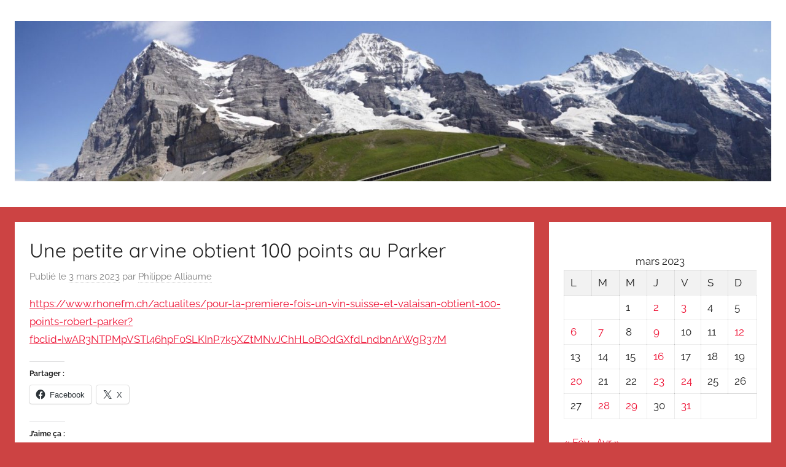

--- FILE ---
content_type: text/html; charset=UTF-8
request_url: https://newblog.suissemagazine.com/2023/03/03/une-petite-arvine-obtient-100-points-au-parker/
body_size: 12792
content:
<!DOCTYPE html>
<html lang="fr-FR">

<head>
<meta charset="UTF-8">
<meta name="viewport" content="width=device-width, initial-scale=1">
<link rel="profile" href="http://gmpg.org/xfn/11">

<title>Une petite arvine obtient 100 points au Parker &#8211; Le blog de Suisse Magazine</title>
<meta name='robots' content='max-image-preview:large' />
<link rel='dns-prefetch' href='//stats.wp.com' />
<link rel='dns-prefetch' href='//widgets.wp.com' />
<link rel='dns-prefetch' href='//s0.wp.com' />
<link rel='dns-prefetch' href='//0.gravatar.com' />
<link rel='dns-prefetch' href='//1.gravatar.com' />
<link rel='dns-prefetch' href='//2.gravatar.com' />
<link rel="alternate" type="application/rss+xml" title="Le blog de Suisse Magazine &raquo; Flux" href="https://newblog.suissemagazine.com/feed/" />
<link rel="alternate" type="application/rss+xml" title="Le blog de Suisse Magazine &raquo; Flux des commentaires" href="https://newblog.suissemagazine.com/comments/feed/" />
<script type="text/javascript">
/* <![CDATA[ */
window._wpemojiSettings = {"baseUrl":"https:\/\/s.w.org\/images\/core\/emoji\/14.0.0\/72x72\/","ext":".png","svgUrl":"https:\/\/s.w.org\/images\/core\/emoji\/14.0.0\/svg\/","svgExt":".svg","source":{"concatemoji":"https:\/\/newblog.suissemagazine.com\/wp-includes\/js\/wp-emoji-release.min.js?ver=6.4.7"}};
/*! This file is auto-generated */
!function(i,n){var o,s,e;function c(e){try{var t={supportTests:e,timestamp:(new Date).valueOf()};sessionStorage.setItem(o,JSON.stringify(t))}catch(e){}}function p(e,t,n){e.clearRect(0,0,e.canvas.width,e.canvas.height),e.fillText(t,0,0);var t=new Uint32Array(e.getImageData(0,0,e.canvas.width,e.canvas.height).data),r=(e.clearRect(0,0,e.canvas.width,e.canvas.height),e.fillText(n,0,0),new Uint32Array(e.getImageData(0,0,e.canvas.width,e.canvas.height).data));return t.every(function(e,t){return e===r[t]})}function u(e,t,n){switch(t){case"flag":return n(e,"\ud83c\udff3\ufe0f\u200d\u26a7\ufe0f","\ud83c\udff3\ufe0f\u200b\u26a7\ufe0f")?!1:!n(e,"\ud83c\uddfa\ud83c\uddf3","\ud83c\uddfa\u200b\ud83c\uddf3")&&!n(e,"\ud83c\udff4\udb40\udc67\udb40\udc62\udb40\udc65\udb40\udc6e\udb40\udc67\udb40\udc7f","\ud83c\udff4\u200b\udb40\udc67\u200b\udb40\udc62\u200b\udb40\udc65\u200b\udb40\udc6e\u200b\udb40\udc67\u200b\udb40\udc7f");case"emoji":return!n(e,"\ud83e\udef1\ud83c\udffb\u200d\ud83e\udef2\ud83c\udfff","\ud83e\udef1\ud83c\udffb\u200b\ud83e\udef2\ud83c\udfff")}return!1}function f(e,t,n){var r="undefined"!=typeof WorkerGlobalScope&&self instanceof WorkerGlobalScope?new OffscreenCanvas(300,150):i.createElement("canvas"),a=r.getContext("2d",{willReadFrequently:!0}),o=(a.textBaseline="top",a.font="600 32px Arial",{});return e.forEach(function(e){o[e]=t(a,e,n)}),o}function t(e){var t=i.createElement("script");t.src=e,t.defer=!0,i.head.appendChild(t)}"undefined"!=typeof Promise&&(o="wpEmojiSettingsSupports",s=["flag","emoji"],n.supports={everything:!0,everythingExceptFlag:!0},e=new Promise(function(e){i.addEventListener("DOMContentLoaded",e,{once:!0})}),new Promise(function(t){var n=function(){try{var e=JSON.parse(sessionStorage.getItem(o));if("object"==typeof e&&"number"==typeof e.timestamp&&(new Date).valueOf()<e.timestamp+604800&&"object"==typeof e.supportTests)return e.supportTests}catch(e){}return null}();if(!n){if("undefined"!=typeof Worker&&"undefined"!=typeof OffscreenCanvas&&"undefined"!=typeof URL&&URL.createObjectURL&&"undefined"!=typeof Blob)try{var e="postMessage("+f.toString()+"("+[JSON.stringify(s),u.toString(),p.toString()].join(",")+"));",r=new Blob([e],{type:"text/javascript"}),a=new Worker(URL.createObjectURL(r),{name:"wpTestEmojiSupports"});return void(a.onmessage=function(e){c(n=e.data),a.terminate(),t(n)})}catch(e){}c(n=f(s,u,p))}t(n)}).then(function(e){for(var t in e)n.supports[t]=e[t],n.supports.everything=n.supports.everything&&n.supports[t],"flag"!==t&&(n.supports.everythingExceptFlag=n.supports.everythingExceptFlag&&n.supports[t]);n.supports.everythingExceptFlag=n.supports.everythingExceptFlag&&!n.supports.flag,n.DOMReady=!1,n.readyCallback=function(){n.DOMReady=!0}}).then(function(){return e}).then(function(){var e;n.supports.everything||(n.readyCallback(),(e=n.source||{}).concatemoji?t(e.concatemoji):e.wpemoji&&e.twemoji&&(t(e.twemoji),t(e.wpemoji)))}))}((window,document),window._wpemojiSettings);
/* ]]> */
</script>
<link rel='stylesheet' id='donovan-theme-fonts-css' href='https://newblog.suissemagazine.com/wp-content/fonts/06dbac9fd3732f47f002a17e27cd7d9b.css?ver=20201110' type='text/css' media='all' />
<style id='wp-emoji-styles-inline-css' type='text/css'>

	img.wp-smiley, img.emoji {
		display: inline !important;
		border: none !important;
		box-shadow: none !important;
		height: 1em !important;
		width: 1em !important;
		margin: 0 0.07em !important;
		vertical-align: -0.1em !important;
		background: none !important;
		padding: 0 !important;
	}
</style>
<link rel='stylesheet' id='wp-block-library-css' href='https://newblog.suissemagazine.com/wp-includes/css/dist/block-library/style.min.css?ver=6.4.7' type='text/css' media='all' />
<style id='wp-block-library-inline-css' type='text/css'>
.has-text-align-justify{text-align:justify;}
</style>
<link rel='stylesheet' id='mediaelement-css' href='https://newblog.suissemagazine.com/wp-includes/js/mediaelement/mediaelementplayer-legacy.min.css?ver=4.2.17' type='text/css' media='all' />
<link rel='stylesheet' id='wp-mediaelement-css' href='https://newblog.suissemagazine.com/wp-includes/js/mediaelement/wp-mediaelement.min.css?ver=6.4.7' type='text/css' media='all' />
<style id='jetpack-sharing-buttons-style-inline-css' type='text/css'>
.jetpack-sharing-buttons__services-list{display:flex;flex-direction:row;flex-wrap:wrap;gap:0;list-style-type:none;margin:5px;padding:0}.jetpack-sharing-buttons__services-list.has-small-icon-size{font-size:12px}.jetpack-sharing-buttons__services-list.has-normal-icon-size{font-size:16px}.jetpack-sharing-buttons__services-list.has-large-icon-size{font-size:24px}.jetpack-sharing-buttons__services-list.has-huge-icon-size{font-size:36px}@media print{.jetpack-sharing-buttons__services-list{display:none!important}}.editor-styles-wrapper .wp-block-jetpack-sharing-buttons{gap:0;padding-inline-start:0}ul.jetpack-sharing-buttons__services-list.has-background{padding:1.25em 2.375em}
</style>
<style id='classic-theme-styles-inline-css' type='text/css'>
/*! This file is auto-generated */
.wp-block-button__link{color:#fff;background-color:#32373c;border-radius:9999px;box-shadow:none;text-decoration:none;padding:calc(.667em + 2px) calc(1.333em + 2px);font-size:1.125em}.wp-block-file__button{background:#32373c;color:#fff;text-decoration:none}
</style>
<style id='global-styles-inline-css' type='text/css'>
body{--wp--preset--color--black: #000000;--wp--preset--color--cyan-bluish-gray: #abb8c3;--wp--preset--color--white: #ffffff;--wp--preset--color--pale-pink: #f78da7;--wp--preset--color--vivid-red: #cf2e2e;--wp--preset--color--luminous-vivid-orange: #ff6900;--wp--preset--color--luminous-vivid-amber: #fcb900;--wp--preset--color--light-green-cyan: #7bdcb5;--wp--preset--color--vivid-green-cyan: #00d084;--wp--preset--color--pale-cyan-blue: #8ed1fc;--wp--preset--color--vivid-cyan-blue: #0693e3;--wp--preset--color--vivid-purple: #9b51e0;--wp--preset--color--primary: #ee1133;--wp--preset--color--secondary: #d5001a;--wp--preset--color--tertiary: #bb0000;--wp--preset--color--accent: #1153ee;--wp--preset--color--highlight: #eedc11;--wp--preset--color--light-gray: #f2f2f2;--wp--preset--color--gray: #666666;--wp--preset--color--dark-gray: #202020;--wp--preset--gradient--vivid-cyan-blue-to-vivid-purple: linear-gradient(135deg,rgba(6,147,227,1) 0%,rgb(155,81,224) 100%);--wp--preset--gradient--light-green-cyan-to-vivid-green-cyan: linear-gradient(135deg,rgb(122,220,180) 0%,rgb(0,208,130) 100%);--wp--preset--gradient--luminous-vivid-amber-to-luminous-vivid-orange: linear-gradient(135deg,rgba(252,185,0,1) 0%,rgba(255,105,0,1) 100%);--wp--preset--gradient--luminous-vivid-orange-to-vivid-red: linear-gradient(135deg,rgba(255,105,0,1) 0%,rgb(207,46,46) 100%);--wp--preset--gradient--very-light-gray-to-cyan-bluish-gray: linear-gradient(135deg,rgb(238,238,238) 0%,rgb(169,184,195) 100%);--wp--preset--gradient--cool-to-warm-spectrum: linear-gradient(135deg,rgb(74,234,220) 0%,rgb(151,120,209) 20%,rgb(207,42,186) 40%,rgb(238,44,130) 60%,rgb(251,105,98) 80%,rgb(254,248,76) 100%);--wp--preset--gradient--blush-light-purple: linear-gradient(135deg,rgb(255,206,236) 0%,rgb(152,150,240) 100%);--wp--preset--gradient--blush-bordeaux: linear-gradient(135deg,rgb(254,205,165) 0%,rgb(254,45,45) 50%,rgb(107,0,62) 100%);--wp--preset--gradient--luminous-dusk: linear-gradient(135deg,rgb(255,203,112) 0%,rgb(199,81,192) 50%,rgb(65,88,208) 100%);--wp--preset--gradient--pale-ocean: linear-gradient(135deg,rgb(255,245,203) 0%,rgb(182,227,212) 50%,rgb(51,167,181) 100%);--wp--preset--gradient--electric-grass: linear-gradient(135deg,rgb(202,248,128) 0%,rgb(113,206,126) 100%);--wp--preset--gradient--midnight: linear-gradient(135deg,rgb(2,3,129) 0%,rgb(40,116,252) 100%);--wp--preset--font-size--small: 13px;--wp--preset--font-size--medium: 20px;--wp--preset--font-size--large: 36px;--wp--preset--font-size--x-large: 42px;--wp--preset--spacing--20: 0.44rem;--wp--preset--spacing--30: 0.67rem;--wp--preset--spacing--40: 1rem;--wp--preset--spacing--50: 1.5rem;--wp--preset--spacing--60: 2.25rem;--wp--preset--spacing--70: 3.38rem;--wp--preset--spacing--80: 5.06rem;--wp--preset--shadow--natural: 6px 6px 9px rgba(0, 0, 0, 0.2);--wp--preset--shadow--deep: 12px 12px 50px rgba(0, 0, 0, 0.4);--wp--preset--shadow--sharp: 6px 6px 0px rgba(0, 0, 0, 0.2);--wp--preset--shadow--outlined: 6px 6px 0px -3px rgba(255, 255, 255, 1), 6px 6px rgba(0, 0, 0, 1);--wp--preset--shadow--crisp: 6px 6px 0px rgba(0, 0, 0, 1);}:where(.is-layout-flex){gap: 0.5em;}:where(.is-layout-grid){gap: 0.5em;}body .is-layout-flow > .alignleft{float: left;margin-inline-start: 0;margin-inline-end: 2em;}body .is-layout-flow > .alignright{float: right;margin-inline-start: 2em;margin-inline-end: 0;}body .is-layout-flow > .aligncenter{margin-left: auto !important;margin-right: auto !important;}body .is-layout-constrained > .alignleft{float: left;margin-inline-start: 0;margin-inline-end: 2em;}body .is-layout-constrained > .alignright{float: right;margin-inline-start: 2em;margin-inline-end: 0;}body .is-layout-constrained > .aligncenter{margin-left: auto !important;margin-right: auto !important;}body .is-layout-constrained > :where(:not(.alignleft):not(.alignright):not(.alignfull)){max-width: var(--wp--style--global--content-size);margin-left: auto !important;margin-right: auto !important;}body .is-layout-constrained > .alignwide{max-width: var(--wp--style--global--wide-size);}body .is-layout-flex{display: flex;}body .is-layout-flex{flex-wrap: wrap;align-items: center;}body .is-layout-flex > *{margin: 0;}body .is-layout-grid{display: grid;}body .is-layout-grid > *{margin: 0;}:where(.wp-block-columns.is-layout-flex){gap: 2em;}:where(.wp-block-columns.is-layout-grid){gap: 2em;}:where(.wp-block-post-template.is-layout-flex){gap: 1.25em;}:where(.wp-block-post-template.is-layout-grid){gap: 1.25em;}.has-black-color{color: var(--wp--preset--color--black) !important;}.has-cyan-bluish-gray-color{color: var(--wp--preset--color--cyan-bluish-gray) !important;}.has-white-color{color: var(--wp--preset--color--white) !important;}.has-pale-pink-color{color: var(--wp--preset--color--pale-pink) !important;}.has-vivid-red-color{color: var(--wp--preset--color--vivid-red) !important;}.has-luminous-vivid-orange-color{color: var(--wp--preset--color--luminous-vivid-orange) !important;}.has-luminous-vivid-amber-color{color: var(--wp--preset--color--luminous-vivid-amber) !important;}.has-light-green-cyan-color{color: var(--wp--preset--color--light-green-cyan) !important;}.has-vivid-green-cyan-color{color: var(--wp--preset--color--vivid-green-cyan) !important;}.has-pale-cyan-blue-color{color: var(--wp--preset--color--pale-cyan-blue) !important;}.has-vivid-cyan-blue-color{color: var(--wp--preset--color--vivid-cyan-blue) !important;}.has-vivid-purple-color{color: var(--wp--preset--color--vivid-purple) !important;}.has-black-background-color{background-color: var(--wp--preset--color--black) !important;}.has-cyan-bluish-gray-background-color{background-color: var(--wp--preset--color--cyan-bluish-gray) !important;}.has-white-background-color{background-color: var(--wp--preset--color--white) !important;}.has-pale-pink-background-color{background-color: var(--wp--preset--color--pale-pink) !important;}.has-vivid-red-background-color{background-color: var(--wp--preset--color--vivid-red) !important;}.has-luminous-vivid-orange-background-color{background-color: var(--wp--preset--color--luminous-vivid-orange) !important;}.has-luminous-vivid-amber-background-color{background-color: var(--wp--preset--color--luminous-vivid-amber) !important;}.has-light-green-cyan-background-color{background-color: var(--wp--preset--color--light-green-cyan) !important;}.has-vivid-green-cyan-background-color{background-color: var(--wp--preset--color--vivid-green-cyan) !important;}.has-pale-cyan-blue-background-color{background-color: var(--wp--preset--color--pale-cyan-blue) !important;}.has-vivid-cyan-blue-background-color{background-color: var(--wp--preset--color--vivid-cyan-blue) !important;}.has-vivid-purple-background-color{background-color: var(--wp--preset--color--vivid-purple) !important;}.has-black-border-color{border-color: var(--wp--preset--color--black) !important;}.has-cyan-bluish-gray-border-color{border-color: var(--wp--preset--color--cyan-bluish-gray) !important;}.has-white-border-color{border-color: var(--wp--preset--color--white) !important;}.has-pale-pink-border-color{border-color: var(--wp--preset--color--pale-pink) !important;}.has-vivid-red-border-color{border-color: var(--wp--preset--color--vivid-red) !important;}.has-luminous-vivid-orange-border-color{border-color: var(--wp--preset--color--luminous-vivid-orange) !important;}.has-luminous-vivid-amber-border-color{border-color: var(--wp--preset--color--luminous-vivid-amber) !important;}.has-light-green-cyan-border-color{border-color: var(--wp--preset--color--light-green-cyan) !important;}.has-vivid-green-cyan-border-color{border-color: var(--wp--preset--color--vivid-green-cyan) !important;}.has-pale-cyan-blue-border-color{border-color: var(--wp--preset--color--pale-cyan-blue) !important;}.has-vivid-cyan-blue-border-color{border-color: var(--wp--preset--color--vivid-cyan-blue) !important;}.has-vivid-purple-border-color{border-color: var(--wp--preset--color--vivid-purple) !important;}.has-vivid-cyan-blue-to-vivid-purple-gradient-background{background: var(--wp--preset--gradient--vivid-cyan-blue-to-vivid-purple) !important;}.has-light-green-cyan-to-vivid-green-cyan-gradient-background{background: var(--wp--preset--gradient--light-green-cyan-to-vivid-green-cyan) !important;}.has-luminous-vivid-amber-to-luminous-vivid-orange-gradient-background{background: var(--wp--preset--gradient--luminous-vivid-amber-to-luminous-vivid-orange) !important;}.has-luminous-vivid-orange-to-vivid-red-gradient-background{background: var(--wp--preset--gradient--luminous-vivid-orange-to-vivid-red) !important;}.has-very-light-gray-to-cyan-bluish-gray-gradient-background{background: var(--wp--preset--gradient--very-light-gray-to-cyan-bluish-gray) !important;}.has-cool-to-warm-spectrum-gradient-background{background: var(--wp--preset--gradient--cool-to-warm-spectrum) !important;}.has-blush-light-purple-gradient-background{background: var(--wp--preset--gradient--blush-light-purple) !important;}.has-blush-bordeaux-gradient-background{background: var(--wp--preset--gradient--blush-bordeaux) !important;}.has-luminous-dusk-gradient-background{background: var(--wp--preset--gradient--luminous-dusk) !important;}.has-pale-ocean-gradient-background{background: var(--wp--preset--gradient--pale-ocean) !important;}.has-electric-grass-gradient-background{background: var(--wp--preset--gradient--electric-grass) !important;}.has-midnight-gradient-background{background: var(--wp--preset--gradient--midnight) !important;}.has-small-font-size{font-size: var(--wp--preset--font-size--small) !important;}.has-medium-font-size{font-size: var(--wp--preset--font-size--medium) !important;}.has-large-font-size{font-size: var(--wp--preset--font-size--large) !important;}.has-x-large-font-size{font-size: var(--wp--preset--font-size--x-large) !important;}
.wp-block-navigation a:where(:not(.wp-element-button)){color: inherit;}
:where(.wp-block-post-template.is-layout-flex){gap: 1.25em;}:where(.wp-block-post-template.is-layout-grid){gap: 1.25em;}
:where(.wp-block-columns.is-layout-flex){gap: 2em;}:where(.wp-block-columns.is-layout-grid){gap: 2em;}
.wp-block-pullquote{font-size: 1.5em;line-height: 1.6;}
</style>
<link rel='stylesheet' id='donovan-stylesheet-css' href='https://newblog.suissemagazine.com/wp-content/themes/donovan/style.css?ver=1.9.1' type='text/css' media='all' />
<style id='donovan-stylesheet-inline-css' type='text/css'>
.site-title, .site-description { position: absolute; clip: rect(1px, 1px, 1px, 1px); width: 1px; height: 1px; overflow: hidden; }
</style>
<link rel='stylesheet' id='social-logos-css' href='https://newblog.suissemagazine.com/wp-content/plugins/jetpack/_inc/social-logos/social-logos.min.css?ver=13.2.3' type='text/css' media='all' />
<link rel='stylesheet' id='jetpack_css-css' href='https://newblog.suissemagazine.com/wp-content/plugins/jetpack/css/jetpack.css?ver=13.2.3' type='text/css' media='all' />
<script type="text/javascript" id="jetpack_related-posts-js-extra">
/* <![CDATA[ */
var related_posts_js_options = {"post_heading":"h4"};
/* ]]> */
</script>
<script type="text/javascript" src="https://newblog.suissemagazine.com/wp-content/plugins/jetpack/_inc/build/related-posts/related-posts.min.js?ver=20240116" id="jetpack_related-posts-js"></script>
<script type="text/javascript" src="https://newblog.suissemagazine.com/wp-content/themes/donovan/assets/js/svgxuse.min.js?ver=1.2.6" id="svgxuse-js"></script>
<link rel="https://api.w.org/" href="https://newblog.suissemagazine.com/wp-json/" /><link rel="alternate" type="application/json" href="https://newblog.suissemagazine.com/wp-json/wp/v2/posts/3885" /><link rel="EditURI" type="application/rsd+xml" title="RSD" href="https://newblog.suissemagazine.com/xmlrpc.php?rsd" />
<meta name="generator" content="WordPress 6.4.7" />
<link rel="canonical" href="https://newblog.suissemagazine.com/2023/03/03/une-petite-arvine-obtient-100-points-au-parker/" />
<link rel='shortlink' href='https://newblog.suissemagazine.com/?p=3885' />
<link rel="alternate" type="application/json+oembed" href="https://newblog.suissemagazine.com/wp-json/oembed/1.0/embed?url=https%3A%2F%2Fnewblog.suissemagazine.com%2F2023%2F03%2F03%2Fune-petite-arvine-obtient-100-points-au-parker%2F" />
<link rel="alternate" type="text/xml+oembed" href="https://newblog.suissemagazine.com/wp-json/oembed/1.0/embed?url=https%3A%2F%2Fnewblog.suissemagazine.com%2F2023%2F03%2F03%2Fune-petite-arvine-obtient-100-points-au-parker%2F&#038;format=xml" />
	<style>img#wpstats{display:none}</style>
		<meta name="description" content="https://www.rhonefm.ch/actualites/pour-la-premiere-fois-un-vin-suisse-et-valaisan-obtient-100-points-robert-parker?fbclid=IwAR3NTPMpVSTl46hpF0SLKInP7k5XZtMNvJChHLoBOdGXfdLndbnArWgR37M" />
<style type="text/css" id="custom-background-css">
body.custom-background { background-color: #cc4343; }
</style>
	
<!-- Jetpack Open Graph Tags -->
<meta property="og:type" content="article" />
<meta property="og:title" content="Une petite arvine obtient 100 points au Parker" />
<meta property="og:url" content="https://newblog.suissemagazine.com/2023/03/03/une-petite-arvine-obtient-100-points-au-parker/" />
<meta property="og:description" content="Voir l&rsquo;article pour en savoir plus." />
<meta property="article:published_time" content="2023-03-02T23:05:05+00:00" />
<meta property="article:modified_time" content="2023-03-02T23:05:05+00:00" />
<meta property="og:site_name" content="Le blog de Suisse Magazine" />
<meta property="og:image" content="https://s0.wp.com/i/blank.jpg" />
<meta property="og:image:alt" content="" />
<meta property="og:locale" content="fr_FR" />
<meta name="twitter:text:title" content="Une petite arvine obtient 100 points au Parker" />
<meta name="twitter:image" content="https://newblog.suissemagazine.com/wp-content/uploads/2020/04/mini-logo.jpg" />
<meta name="twitter:card" content="summary" />
<meta name="twitter:description" content="Voir l&rsquo;article pour en savoir plus." />

<!-- End Jetpack Open Graph Tags -->
<link rel="icon" href="https://newblog.suissemagazine.com/wp-content/uploads/2020/04/mini-logo-150x130.jpg" sizes="32x32" />
<link rel="icon" href="https://newblog.suissemagazine.com/wp-content/uploads/2020/04/mini-logo.jpg" sizes="192x192" />
<link rel="apple-touch-icon" href="https://newblog.suissemagazine.com/wp-content/uploads/2020/04/mini-logo.jpg" />
<meta name="msapplication-TileImage" content="https://newblog.suissemagazine.com/wp-content/uploads/2020/04/mini-logo.jpg" />
</head>

<body class="post-template-default single single-post postid-3885 single-format-standard custom-background wp-custom-logo wp-embed-responsive blog-grid-layout categories-hidden">

	<div id="page" class="site">
		<a class="skip-link screen-reader-text" href="#content">Aller au contenu</a>

		
		
		<header id="masthead" class="site-header clearfix" role="banner">

			<div class="header-main container clearfix">

				<div id="logo" class="site-branding clearfix">

					<a href="https://newblog.suissemagazine.com/" class="custom-logo-link" rel="home"><img width="1920" height="406" src="https://newblog.suissemagazine.com/wp-content/uploads/2020/04/cropped-20-eiger-monsch-jungfrau-3902-04-06.jpg" class="custom-logo" alt="Le blog de Suisse Magazine" decoding="async" fetchpriority="high" srcset="https://newblog.suissemagazine.com/wp-content/uploads/2020/04/cropped-20-eiger-monsch-jungfrau-3902-04-06.jpg 1920w, https://newblog.suissemagazine.com/wp-content/uploads/2020/04/cropped-20-eiger-monsch-jungfrau-3902-04-06-300x63.jpg 300w, https://newblog.suissemagazine.com/wp-content/uploads/2020/04/cropped-20-eiger-monsch-jungfrau-3902-04-06-1024x217.jpg 1024w, https://newblog.suissemagazine.com/wp-content/uploads/2020/04/cropped-20-eiger-monsch-jungfrau-3902-04-06-768x162.jpg 768w, https://newblog.suissemagazine.com/wp-content/uploads/2020/04/cropped-20-eiger-monsch-jungfrau-3902-04-06-1536x325.jpg 1536w" sizes="(max-width: 1920px) 100vw, 1920px" /></a>					
			<p class="site-title"><a href="https://newblog.suissemagazine.com/" rel="home">Le blog de Suisse Magazine</a></p>

							
			<p class="site-description">Des nouvelles de Suisse en souvenir de Suisse Magazine et du Messager Suisse</p>

			
				</div><!-- .site-branding -->

				
			</div><!-- .header-main -->

			


			
			
		</header><!-- #masthead -->

		
		<div id="content" class="site-content container">

			
	<div id="primary" class="content-area">
		<main id="main" class="site-main">

		
<article id="post-3885" class="post-3885 post type-post status-publish format-standard hentry category-non-classe comments-off">

	
			<div class="post-image">
							</div>

			
	<div class="post-content">

		<header class="entry-header">

			<h1 class="entry-title">Une petite arvine obtient 100 points au Parker</h1>
			<div class="entry-meta post-details"><span class="posted-on meta-date">Publié le <a href="https://newblog.suissemagazine.com/2023/03/03/une-petite-arvine-obtient-100-points-au-parker/" rel="bookmark"><time class="entry-date published updated" datetime="2023-03-03T00:05:05+01:00">3 mars 2023</time></a></span><span class="posted-by meta-author"> par <span class="author vcard"><a class="url fn n" href="https://newblog.suissemagazine.com/author/philippe-alliaume/" title="Afficher tous les articles par Philippe Alliaume" rel="author">Philippe Alliaume</a></span></span></div>
		</header><!-- .entry-header -->

		<div class="entry-content clearfix">

			
<p><a href="https://www.rhonefm.ch/actualites/pour-la-premiere-fois-un-vin-suisse-et-valaisan-obtient-100-points-robert-parker?fbclid=IwAR3NTPMpVSTl46hpF0SLKInP7k5XZtMNvJChHLoBOdGXfdLndbnArWgR37M">https://www.rhonefm.ch/actualites/pour-la-premiere-fois-un-vin-suisse-et-valaisan-obtient-100-points-robert-parker?fbclid=IwAR3NTPMpVSTl46hpF0SLKInP7k5XZtMNvJChHLoBOdGXfdLndbnArWgR37M</a></p>
<div class="sharedaddy sd-sharing-enabled"><div class="robots-nocontent sd-block sd-social sd-social-icon-text sd-sharing"><h3 class="sd-title">Partager&nbsp;:</h3><div class="sd-content"><ul><li class="share-facebook"><a rel="nofollow noopener noreferrer" data-shared="sharing-facebook-3885" class="share-facebook sd-button share-icon" href="https://newblog.suissemagazine.com/2023/03/03/une-petite-arvine-obtient-100-points-au-parker/?share=facebook" target="_blank" title="Cliquez pour partager sur Facebook" ><span>Facebook</span></a></li><li class="share-x"><a rel="nofollow noopener noreferrer" data-shared="sharing-x-3885" class="share-x sd-button share-icon" href="https://newblog.suissemagazine.com/2023/03/03/une-petite-arvine-obtient-100-points-au-parker/?share=x" target="_blank" title="Cliquer pour partager sur X" ><span>X</span></a></li><li class="share-end"></li></ul></div></div></div><div class='sharedaddy sd-block sd-like jetpack-likes-widget-wrapper jetpack-likes-widget-unloaded' id='like-post-wrapper-231042862-3885-697d6df4b8fbe' data-src='https://widgets.wp.com/likes/?ver=13.2.3#blog_id=231042862&amp;post_id=3885&amp;origin=newblog.suissemagazine.com&amp;obj_id=231042862-3885-697d6df4b8fbe&amp;n=1' data-name='like-post-frame-231042862-3885-697d6df4b8fbe' data-title='Aimer ou rebloguer'><h3 class="sd-title">J’aime ça :</h3><div class='likes-widget-placeholder post-likes-widget-placeholder' style='height: 55px;'><span class='button'><span>J’aime</span></span> <span class="loading">chargement&hellip;</span></div><span class='sd-text-color'></span><a class='sd-link-color'></a></div>
<div id='jp-relatedposts' class='jp-relatedposts' >
	<h3 class="jp-relatedposts-headline"><em>Articles similaires</em></h3>
</div>
			
		</div><!-- .entry-content -->

		
	</div><!-- .post-content -->

	<footer class="entry-footer post-details">
		<div class="entry-categories"> <svg class="icon icon-category" aria-hidden="true" role="img"> <use xlink:href="https://newblog.suissemagazine.com/wp-content/themes/donovan/assets/icons/genericons-neue.svg#category"></use> </svg><a href="https://newblog.suissemagazine.com/category/non-classe/" rel="category tag">Non classé</a></div>	</footer><!-- .entry-footer -->

</article>

	<nav class="navigation post-navigation" aria-label="Publications">
		<h2 class="screen-reader-text">Navigation de l’article</h2>
		<div class="nav-links"><div class="nav-previous"><a href="https://newblog.suissemagazine.com/2023/03/02/version-valaisanne-du-controle-dalcoolemie/" rel="prev"><span class="nav-link-text">Publication précédente</span><h3 class="entry-title">Version valaisanne du contrôle d&rsquo;alcoolémie</h3></a></div><div class="nav-next"><a href="https://newblog.suissemagazine.com/2023/03/06/1992-cetait-bien-il-y-a-31-ans/" rel="next"><span class="nav-link-text">Article suivant</span><h3 class="entry-title">1992 c&rsquo;était bien il y a 31 ans ?</h3></a></div></div>
	</nav>
		</main><!-- #main -->
	</div><!-- #primary -->


	<section id="secondary" class="sidebar widget-area clearfix" role="complementary">

		<section id="calendar-2" class="widget widget_calendar"><div id="calendar_wrap" class="calendar_wrap"><table id="wp-calendar" class="wp-calendar-table">
	<caption>mars 2023</caption>
	<thead>
	<tr>
		<th scope="col" title="lundi">L</th>
		<th scope="col" title="mardi">M</th>
		<th scope="col" title="mercredi">M</th>
		<th scope="col" title="jeudi">J</th>
		<th scope="col" title="vendredi">V</th>
		<th scope="col" title="samedi">S</th>
		<th scope="col" title="dimanche">D</th>
	</tr>
	</thead>
	<tbody>
	<tr>
		<td colspan="2" class="pad">&nbsp;</td><td>1</td><td><a href="https://newblog.suissemagazine.com/2023/03/02/" aria-label="Publications publiées sur 2 March 2023">2</a></td><td><a href="https://newblog.suissemagazine.com/2023/03/03/" aria-label="Publications publiées sur 3 March 2023">3</a></td><td>4</td><td>5</td>
	</tr>
	<tr>
		<td><a href="https://newblog.suissemagazine.com/2023/03/06/" aria-label="Publications publiées sur 6 March 2023">6</a></td><td><a href="https://newblog.suissemagazine.com/2023/03/07/" aria-label="Publications publiées sur 7 March 2023">7</a></td><td>8</td><td><a href="https://newblog.suissemagazine.com/2023/03/09/" aria-label="Publications publiées sur 9 March 2023">9</a></td><td>10</td><td>11</td><td><a href="https://newblog.suissemagazine.com/2023/03/12/" aria-label="Publications publiées sur 12 March 2023">12</a></td>
	</tr>
	<tr>
		<td>13</td><td>14</td><td>15</td><td><a href="https://newblog.suissemagazine.com/2023/03/16/" aria-label="Publications publiées sur 16 March 2023">16</a></td><td>17</td><td>18</td><td>19</td>
	</tr>
	<tr>
		<td><a href="https://newblog.suissemagazine.com/2023/03/20/" aria-label="Publications publiées sur 20 March 2023">20</a></td><td>21</td><td>22</td><td><a href="https://newblog.suissemagazine.com/2023/03/23/" aria-label="Publications publiées sur 23 March 2023">23</a></td><td><a href="https://newblog.suissemagazine.com/2023/03/24/" aria-label="Publications publiées sur 24 March 2023">24</a></td><td>25</td><td>26</td>
	</tr>
	<tr>
		<td>27</td><td><a href="https://newblog.suissemagazine.com/2023/03/28/" aria-label="Publications publiées sur 28 March 2023">28</a></td><td><a href="https://newblog.suissemagazine.com/2023/03/29/" aria-label="Publications publiées sur 29 March 2023">29</a></td><td>30</td><td><a href="https://newblog.suissemagazine.com/2023/03/31/" aria-label="Publications publiées sur 31 March 2023">31</a></td>
		<td class="pad" colspan="2">&nbsp;</td>
	</tr>
	</tbody>
	</table><nav aria-label="Mois précédents et suivants" class="wp-calendar-nav">
		<span class="wp-calendar-nav-prev"><a href="https://newblog.suissemagazine.com/2023/02/">&laquo; Fév</a></span>
		<span class="pad">&nbsp;</span>
		<span class="wp-calendar-nav-next"><a href="https://newblog.suissemagazine.com/2023/04/">Avr &raquo;</a></span>
	</nav></div></section><section id="rss-2" class="widget widget_rss"><h4 class="widget-title"><a class="rsswidget rss-widget-feed" href="https://www.letemps.ch/feed"><img class="rss-widget-icon" style="border:0" width="14" height="14" src="https://newblog.suissemagazine.com/wp-includes/images/rss.png" alt="Flux" loading="lazy" /></a> <a class="rsswidget rss-widget-title" href="https://www.letemps.ch/articles">A la une</a></h4><ul><li><a class='rsswidget' href='https://www.letemps.ch/articles/le-jukebox-de-janvier-2026-robbie-williams-dry-cleaning-fauste'>Le Jukebox de janvier 2026: Robbie Williams, Dry Cleaning, Fauste…</a> <span class="rss-date">30 janvier 2026</span><div class="rssSummary">Les mélomanes de la rédaction vous proposent leur sélection des dernières sorties. L’année a démarré avec le 13e album du chanteur britannique, tout en nostalgie «nineties», le délicieux retour du quatuor londonien Dry Cleaning et le premier EP de la Fribourgeoise FausteMelody’s Echo Chamber, zen attitude Voir plus</div></li><li><a class='rsswidget' href='https://www.letemps.ch/articles/l-influenceur-colin-walks-auditionne-et-perquisitionne-apres-une-denonciation-penale-pour-discrimination'>L’influenceur Colin Walks auditionné et perquisitionné après une dénonciation pénale pour discrimination</a> <span class="rss-date">30 janvier 2026</span><div class="rssSummary">L’influenceur français d’extrême droite Colin Walks, établi en Valais, est très actif sur les réseaux sociaux en commentant l’actualité, et mène des actions de «dégauchisation» en Suisse romande. Trois associations LGBTIQ+ l’ont dénoncé pour discrimination et incitation à la haine après l’une de ses vidéos. Une procédure est ouverteWokisme, Palestine, «racisme anti-Blancs», «propagande LGBT», virilité, défense [&hellip;]</div></li></ul></section><section id="search-2" class="widget widget_search">
<form role="search" method="get" class="search-form" action="https://newblog.suissemagazine.com/">
	<label>
		<span class="screen-reader-text">Recherche pour :</span>
		<input type="search" class="search-field"
			placeholder="Recherche&hellip;"
			value="" name="s"
			title="Recherche pour :" />
	</label>
	<button type="submit" class="search-submit">
		<svg class="icon icon-search" aria-hidden="true" role="img"> <use xlink:href="https://newblog.suissemagazine.com/wp-content/themes/donovan/assets/icons/genericons-neue.svg#search"></use> </svg>		<span class="screen-reader-text">Rechercher</span>
	</button>
</form>
</section><section id="archives-2" class="widget widget_archive"><h4 class="widget-title">Archives</h4>		<label class="screen-reader-text" for="archives-dropdown-2">Archives</label>
		<select id="archives-dropdown-2" name="archive-dropdown">
			
			<option value="">Sélectionner un mois</option>
				<option value='https://newblog.suissemagazine.com/2026/01/'> janvier 2026 </option>
	<option value='https://newblog.suissemagazine.com/2025/12/'> décembre 2025 </option>
	<option value='https://newblog.suissemagazine.com/2025/11/'> novembre 2025 </option>
	<option value='https://newblog.suissemagazine.com/2025/10/'> octobre 2025 </option>
	<option value='https://newblog.suissemagazine.com/2025/09/'> septembre 2025 </option>
	<option value='https://newblog.suissemagazine.com/2025/08/'> août 2025 </option>
	<option value='https://newblog.suissemagazine.com/2025/07/'> juillet 2025 </option>
	<option value='https://newblog.suissemagazine.com/2025/06/'> juin 2025 </option>
	<option value='https://newblog.suissemagazine.com/2025/05/'> mai 2025 </option>
	<option value='https://newblog.suissemagazine.com/2025/04/'> avril 2025 </option>
	<option value='https://newblog.suissemagazine.com/2025/03/'> mars 2025 </option>
	<option value='https://newblog.suissemagazine.com/2025/02/'> février 2025 </option>
	<option value='https://newblog.suissemagazine.com/2025/01/'> janvier 2025 </option>
	<option value='https://newblog.suissemagazine.com/2024/12/'> décembre 2024 </option>
	<option value='https://newblog.suissemagazine.com/2024/11/'> novembre 2024 </option>
	<option value='https://newblog.suissemagazine.com/2024/10/'> octobre 2024 </option>
	<option value='https://newblog.suissemagazine.com/2024/09/'> septembre 2024 </option>
	<option value='https://newblog.suissemagazine.com/2024/08/'> août 2024 </option>
	<option value='https://newblog.suissemagazine.com/2024/07/'> juillet 2024 </option>
	<option value='https://newblog.suissemagazine.com/2024/06/'> juin 2024 </option>
	<option value='https://newblog.suissemagazine.com/2024/05/'> mai 2024 </option>
	<option value='https://newblog.suissemagazine.com/2024/04/'> avril 2024 </option>
	<option value='https://newblog.suissemagazine.com/2024/03/'> mars 2024 </option>
	<option value='https://newblog.suissemagazine.com/2024/02/'> février 2024 </option>
	<option value='https://newblog.suissemagazine.com/2024/01/'> janvier 2024 </option>
	<option value='https://newblog.suissemagazine.com/2023/12/'> décembre 2023 </option>
	<option value='https://newblog.suissemagazine.com/2023/11/'> novembre 2023 </option>
	<option value='https://newblog.suissemagazine.com/2023/10/'> octobre 2023 </option>
	<option value='https://newblog.suissemagazine.com/2023/09/'> septembre 2023 </option>
	<option value='https://newblog.suissemagazine.com/2023/08/'> août 2023 </option>
	<option value='https://newblog.suissemagazine.com/2023/07/'> juillet 2023 </option>
	<option value='https://newblog.suissemagazine.com/2023/06/'> juin 2023 </option>
	<option value='https://newblog.suissemagazine.com/2023/05/'> mai 2023 </option>
	<option value='https://newblog.suissemagazine.com/2023/04/'> avril 2023 </option>
	<option value='https://newblog.suissemagazine.com/2023/03/'> mars 2023 </option>
	<option value='https://newblog.suissemagazine.com/2023/02/'> février 2023 </option>
	<option value='https://newblog.suissemagazine.com/2023/01/'> janvier 2023 </option>
	<option value='https://newblog.suissemagazine.com/2022/12/'> décembre 2022 </option>
	<option value='https://newblog.suissemagazine.com/2022/11/'> novembre 2022 </option>
	<option value='https://newblog.suissemagazine.com/2022/10/'> octobre 2022 </option>
	<option value='https://newblog.suissemagazine.com/2022/09/'> septembre 2022 </option>
	<option value='https://newblog.suissemagazine.com/2022/08/'> août 2022 </option>
	<option value='https://newblog.suissemagazine.com/2022/07/'> juillet 2022 </option>
	<option value='https://newblog.suissemagazine.com/2022/06/'> juin 2022 </option>
	<option value='https://newblog.suissemagazine.com/2022/05/'> mai 2022 </option>
	<option value='https://newblog.suissemagazine.com/2022/04/'> avril 2022 </option>
	<option value='https://newblog.suissemagazine.com/2022/03/'> mars 2022 </option>
	<option value='https://newblog.suissemagazine.com/2022/02/'> février 2022 </option>
	<option value='https://newblog.suissemagazine.com/2022/01/'> janvier 2022 </option>
	<option value='https://newblog.suissemagazine.com/2021/12/'> décembre 2021 </option>
	<option value='https://newblog.suissemagazine.com/2021/11/'> novembre 2021 </option>
	<option value='https://newblog.suissemagazine.com/2021/10/'> octobre 2021 </option>
	<option value='https://newblog.suissemagazine.com/2021/09/'> septembre 2021 </option>
	<option value='https://newblog.suissemagazine.com/2021/08/'> août 2021 </option>
	<option value='https://newblog.suissemagazine.com/2021/07/'> juillet 2021 </option>
	<option value='https://newblog.suissemagazine.com/2021/06/'> juin 2021 </option>
	<option value='https://newblog.suissemagazine.com/2021/05/'> mai 2021 </option>
	<option value='https://newblog.suissemagazine.com/2021/04/'> avril 2021 </option>
	<option value='https://newblog.suissemagazine.com/2021/03/'> mars 2021 </option>
	<option value='https://newblog.suissemagazine.com/2021/02/'> février 2021 </option>
	<option value='https://newblog.suissemagazine.com/2021/01/'> janvier 2021 </option>
	<option value='https://newblog.suissemagazine.com/2020/12/'> décembre 2020 </option>
	<option value='https://newblog.suissemagazine.com/2020/11/'> novembre 2020 </option>
	<option value='https://newblog.suissemagazine.com/2020/09/'> septembre 2020 </option>
	<option value='https://newblog.suissemagazine.com/2020/08/'> août 2020 </option>
	<option value='https://newblog.suissemagazine.com/2020/07/'> juillet 2020 </option>
	<option value='https://newblog.suissemagazine.com/2020/06/'> juin 2020 </option>
	<option value='https://newblog.suissemagazine.com/2020/05/'> mai 2020 </option>
	<option value='https://newblog.suissemagazine.com/2020/04/'> avril 2020 </option>
	<option value='https://newblog.suissemagazine.com/2020/03/'> mars 2020 </option>
	<option value='https://newblog.suissemagazine.com/2020/02/'> février 2020 </option>
	<option value='https://newblog.suissemagazine.com/2020/01/'> janvier 2020 </option>
	<option value='https://newblog.suissemagazine.com/2019/11/'> novembre 2019 </option>
	<option value='https://newblog.suissemagazine.com/2019/10/'> octobre 2019 </option>
	<option value='https://newblog.suissemagazine.com/2019/09/'> septembre 2019 </option>
	<option value='https://newblog.suissemagazine.com/2019/08/'> août 2019 </option>
	<option value='https://newblog.suissemagazine.com/2019/07/'> juillet 2019 </option>
	<option value='https://newblog.suissemagazine.com/2019/06/'> juin 2019 </option>
	<option value='https://newblog.suissemagazine.com/2019/05/'> mai 2019 </option>
	<option value='https://newblog.suissemagazine.com/2019/04/'> avril 2019 </option>
	<option value='https://newblog.suissemagazine.com/2019/03/'> mars 2019 </option>
	<option value='https://newblog.suissemagazine.com/2019/01/'> janvier 2019 </option>
	<option value='https://newblog.suissemagazine.com/2018/12/'> décembre 2018 </option>
	<option value='https://newblog.suissemagazine.com/2018/11/'> novembre 2018 </option>
	<option value='https://newblog.suissemagazine.com/2018/10/'> octobre 2018 </option>
	<option value='https://newblog.suissemagazine.com/2018/09/'> septembre 2018 </option>
	<option value='https://newblog.suissemagazine.com/2018/08/'> août 2018 </option>
	<option value='https://newblog.suissemagazine.com/2018/07/'> juillet 2018 </option>
	<option value='https://newblog.suissemagazine.com/2018/06/'> juin 2018 </option>
	<option value='https://newblog.suissemagazine.com/2018/05/'> mai 2018 </option>
	<option value='https://newblog.suissemagazine.com/2018/04/'> avril 2018 </option>
	<option value='https://newblog.suissemagazine.com/2018/03/'> mars 2018 </option>
	<option value='https://newblog.suissemagazine.com/2018/02/'> février 2018 </option>
	<option value='https://newblog.suissemagazine.com/2018/01/'> janvier 2018 </option>
	<option value='https://newblog.suissemagazine.com/2017/12/'> décembre 2017 </option>
	<option value='https://newblog.suissemagazine.com/2017/11/'> novembre 2017 </option>
	<option value='https://newblog.suissemagazine.com/2017/10/'> octobre 2017 </option>
	<option value='https://newblog.suissemagazine.com/2017/09/'> septembre 2017 </option>
	<option value='https://newblog.suissemagazine.com/2017/08/'> août 2017 </option>
	<option value='https://newblog.suissemagazine.com/2017/07/'> juillet 2017 </option>
	<option value='https://newblog.suissemagazine.com/2017/06/'> juin 2017 </option>
	<option value='https://newblog.suissemagazine.com/2017/05/'> mai 2017 </option>
	<option value='https://newblog.suissemagazine.com/2017/04/'> avril 2017 </option>
	<option value='https://newblog.suissemagazine.com/2017/03/'> mars 2017 </option>
	<option value='https://newblog.suissemagazine.com/2017/02/'> février 2017 </option>
	<option value='https://newblog.suissemagazine.com/2017/01/'> janvier 2017 </option>
	<option value='https://newblog.suissemagazine.com/2016/12/'> décembre 2016 </option>
	<option value='https://newblog.suissemagazine.com/2016/11/'> novembre 2016 </option>
	<option value='https://newblog.suissemagazine.com/2016/10/'> octobre 2016 </option>
	<option value='https://newblog.suissemagazine.com/2016/09/'> septembre 2016 </option>
	<option value='https://newblog.suissemagazine.com/2016/08/'> août 2016 </option>
	<option value='https://newblog.suissemagazine.com/2016/07/'> juillet 2016 </option>
	<option value='https://newblog.suissemagazine.com/2016/06/'> juin 2016 </option>
	<option value='https://newblog.suissemagazine.com/2016/05/'> mai 2016 </option>
	<option value='https://newblog.suissemagazine.com/2016/04/'> avril 2016 </option>
	<option value='https://newblog.suissemagazine.com/2016/03/'> mars 2016 </option>
	<option value='https://newblog.suissemagazine.com/2016/02/'> février 2016 </option>
	<option value='https://newblog.suissemagazine.com/2016/01/'> janvier 2016 </option>
	<option value='https://newblog.suissemagazine.com/2015/12/'> décembre 2015 </option>
	<option value='https://newblog.suissemagazine.com/2015/11/'> novembre 2015 </option>
	<option value='https://newblog.suissemagazine.com/2015/10/'> octobre 2015 </option>
	<option value='https://newblog.suissemagazine.com/2015/09/'> septembre 2015 </option>
	<option value='https://newblog.suissemagazine.com/2015/08/'> août 2015 </option>
	<option value='https://newblog.suissemagazine.com/2015/07/'> juillet 2015 </option>
	<option value='https://newblog.suissemagazine.com/2015/06/'> juin 2015 </option>
	<option value='https://newblog.suissemagazine.com/2015/05/'> mai 2015 </option>
	<option value='https://newblog.suissemagazine.com/2015/04/'> avril 2015 </option>
	<option value='https://newblog.suissemagazine.com/2015/03/'> mars 2015 </option>
	<option value='https://newblog.suissemagazine.com/2015/02/'> février 2015 </option>
	<option value='https://newblog.suissemagazine.com/2015/01/'> janvier 2015 </option>
	<option value='https://newblog.suissemagazine.com/2014/12/'> décembre 2014 </option>
	<option value='https://newblog.suissemagazine.com/2014/11/'> novembre 2014 </option>
	<option value='https://newblog.suissemagazine.com/2014/10/'> octobre 2014 </option>
	<option value='https://newblog.suissemagazine.com/2014/09/'> septembre 2014 </option>
	<option value='https://newblog.suissemagazine.com/2014/08/'> août 2014 </option>
	<option value='https://newblog.suissemagazine.com/2014/07/'> juillet 2014 </option>
	<option value='https://newblog.suissemagazine.com/2014/06/'> juin 2014 </option>
	<option value='https://newblog.suissemagazine.com/2014/05/'> mai 2014 </option>
	<option value='https://newblog.suissemagazine.com/2014/04/'> avril 2014 </option>
	<option value='https://newblog.suissemagazine.com/2014/03/'> mars 2014 </option>
	<option value='https://newblog.suissemagazine.com/2014/02/'> février 2014 </option>
	<option value='https://newblog.suissemagazine.com/2014/01/'> janvier 2014 </option>
	<option value='https://newblog.suissemagazine.com/2013/12/'> décembre 2013 </option>
	<option value='https://newblog.suissemagazine.com/2013/11/'> novembre 2013 </option>
	<option value='https://newblog.suissemagazine.com/2013/10/'> octobre 2013 </option>
	<option value='https://newblog.suissemagazine.com/2013/09/'> septembre 2013 </option>
	<option value='https://newblog.suissemagazine.com/2013/08/'> août 2013 </option>
	<option value='https://newblog.suissemagazine.com/2013/07/'> juillet 2013 </option>
	<option value='https://newblog.suissemagazine.com/2013/06/'> juin 2013 </option>
	<option value='https://newblog.suissemagazine.com/2013/05/'> mai 2013 </option>
	<option value='https://newblog.suissemagazine.com/2013/04/'> avril 2013 </option>
	<option value='https://newblog.suissemagazine.com/2013/03/'> mars 2013 </option>
	<option value='https://newblog.suissemagazine.com/2013/02/'> février 2013 </option>
	<option value='https://newblog.suissemagazine.com/2013/01/'> janvier 2013 </option>
	<option value='https://newblog.suissemagazine.com/2012/12/'> décembre 2012 </option>
	<option value='https://newblog.suissemagazine.com/2012/11/'> novembre 2012 </option>
	<option value='https://newblog.suissemagazine.com/2012/10/'> octobre 2012 </option>
	<option value='https://newblog.suissemagazine.com/2012/09/'> septembre 2012 </option>
	<option value='https://newblog.suissemagazine.com/2012/08/'> août 2012 </option>
	<option value='https://newblog.suissemagazine.com/2012/07/'> juillet 2012 </option>
	<option value='https://newblog.suissemagazine.com/2012/06/'> juin 2012 </option>
	<option value='https://newblog.suissemagazine.com/2012/05/'> mai 2012 </option>
	<option value='https://newblog.suissemagazine.com/2012/04/'> avril 2012 </option>
	<option value='https://newblog.suissemagazine.com/2012/03/'> mars 2012 </option>
	<option value='https://newblog.suissemagazine.com/2012/01/'> janvier 2012 </option>
	<option value='https://newblog.suissemagazine.com/2011/12/'> décembre 2011 </option>
	<option value='https://newblog.suissemagazine.com/2011/11/'> novembre 2011 </option>
	<option value='https://newblog.suissemagazine.com/2010/12/'> décembre 2010 </option>
	<option value='https://newblog.suissemagazine.com/2009/12/'> décembre 2009 </option>
	<option value='https://newblog.suissemagazine.com/2009/10/'> octobre 2009 </option>
	<option value='https://newblog.suissemagazine.com/2009/03/'> mars 2009 </option>
	<option value='https://newblog.suissemagazine.com/2008/12/'> décembre 2008 </option>
	<option value='https://newblog.suissemagazine.com/2007/12/'> décembre 2007 </option>
	<option value='https://newblog.suissemagazine.com/2006/12/'> décembre 2006 </option>
	<option value='https://newblog.suissemagazine.com/2005/12/'> décembre 2005 </option>
	<option value='https://newblog.suissemagazine.com/2004/12/'> décembre 2004 </option>
	<option value='https://newblog.suissemagazine.com/2003/12/'> décembre 2003 </option>
	<option value='https://newblog.suissemagazine.com/2002/01/'> janvier 2002 </option>
	<option value='https://newblog.suissemagazine.com/2000/12/'> décembre 2000 </option>
	<option value='https://newblog.suissemagazine.com/1999/12/'> décembre 1999 </option>
	<option value='https://newblog.suissemagazine.com/1998/12/'> décembre 1998 </option>
	<option value='https://newblog.suissemagazine.com/1997/12/'> décembre 1997 </option>
	<option value='https://newblog.suissemagazine.com/1996/12/'> décembre 1996 </option>
	<option value='https://newblog.suissemagazine.com/1995/12/'> décembre 1995 </option>
	<option value='https://newblog.suissemagazine.com/1994/12/'> décembre 1994 </option>
	<option value='https://newblog.suissemagazine.com/1993/12/'> décembre 1993 </option>
	<option value='https://newblog.suissemagazine.com/1992/12/'> décembre 1992 </option>
	<option value='https://newblog.suissemagazine.com/1991/12/'> décembre 1991 </option>
	<option value='https://newblog.suissemagazine.com/1990/12/'> décembre 1990 </option>

		</select>

			<script type="text/javascript">
/* <![CDATA[ */

(function() {
	var dropdown = document.getElementById( "archives-dropdown-2" );
	function onSelectChange() {
		if ( dropdown.options[ dropdown.selectedIndex ].value !== '' ) {
			document.location.href = this.options[ this.selectedIndex ].value;
		}
	}
	dropdown.onchange = onSelectChange;
})();

/* ]]> */
</script>
</section><section id="categories-2" class="widget widget_categories"><h4 class="widget-title">Catégories</h4><form action="https://newblog.suissemagazine.com" method="get"><label class="screen-reader-text" for="cat">Catégories</label><select  name='cat' id='cat' class='postform'>
	<option value='-1'>Sélectionner une catégorie</option>
	<option class="level-0" value="3">Actualités</option>
	<option class="level-0" value="8">Droit Franco-Suisse</option>
	<option class="level-0" value="9">Economie</option>
	<option class="level-0" value="2">Editorial</option>
	<option class="level-0" value="23">Elections Fédérales 2015 &#8211; réponses des partis</option>
	<option class="level-0" value="5">Histoire</option>
	<option class="level-0" value="18">Index</option>
	<option class="level-0" value="11">Littérature</option>
	<option class="level-0" value="1">Non classé</option>
	<option class="level-0" value="6">Patrimoine</option>
	<option class="level-0" value="16">Portrait</option>
	<option class="level-0" value="19">Publicité</option>
	<option class="level-0" value="10">Technologie</option>
	<option class="level-0" value="4">Tourisme</option>
	<option class="level-0" value="24">Un autre naufrage, la saga de la Chambre de Commerce Suisse en France</option>
	<option class="level-0" value="22">Vanves et la France (sujets non suisses)</option>
</select>
</form><script type="text/javascript">
/* <![CDATA[ */

(function() {
	var dropdown = document.getElementById( "cat" );
	function onCatChange() {
		if ( dropdown.options[ dropdown.selectedIndex ].value > 0 ) {
			dropdown.parentNode.submit();
		}
	}
	dropdown.onchange = onCatChange;
})();

/* ]]> */
</script>
</section><section id="nav_menu-3" class="widget widget_nav_menu"><h4 class="widget-title">Sites amis</h4><div class="menu-menu-principal-container"><ul id="menu-menu-principal" class="menu"><li id="menu-item-3127" class="menu-item menu-item-type-custom menu-item-object-custom menu-item-3127"><a href="http://www.suissemagazine.com">Le site principal de Suisse Magazine</a></li>
<li id="menu-item-3142" class="menu-item menu-item-type-custom menu-item-object-custom menu-item-3142"><a href="https://www.e-periodica.ch/digbib/volumes;?UID=sui-004">La collection complète de Suisse Magazine sur la Bibliothèque nationale suisse</a></li>
<li id="menu-item-3177" class="menu-item menu-item-type-custom menu-item-object-custom menu-item-3177"><a href="https://web.archive.org/web/19990209145100/http://ourworld.compuserve.com/homepages/alliaumeph/">Le site de Suissemagazine en .. 1997 !!!</a></li>
<li id="menu-item-3128" class="menu-item menu-item-type-custom menu-item-object-custom menu-item-3128"><a href="http://sstp.suissemagazine.com">La Société Suisse de Tir de PAris</a></li>
</ul></div></section><section id="meta-2" class="widget widget_meta"><h4 class="widget-title">Méta</h4>
		<ul>
						<li><a href="https://newblog.suissemagazine.com/wp-login.php">Connexion</a></li>
			<li><a href="https://newblog.suissemagazine.com/feed/">Flux des publications</a></li>
			<li><a href="https://newblog.suissemagazine.com/comments/feed/">Flux des commentaires</a></li>

			<li><a href="https://fr.wordpress.org/">Site de WordPress-FR</a></li>
		</ul>

		</section>
	</section><!-- #secondary -->


	</div><!-- #content -->

	
	<div id="footer" class="footer-wrap">

		<footer id="colophon" class="site-footer container clearfix" role="contentinfo">

			
			<div id="footer-line" class="site-info">
								
		<span class="credit-link">
			WordPress Theme: Donovan by ThemeZee.		</span>

					</div><!-- .site-info -->

		</footer><!-- #colophon -->

	</div>

</div><!-- #page -->

					<div class="jetpack-subscribe-modal">
						<div class="jetpack-subscribe-modal__modal-content">
								
	<div class="wp-block-group has-border-color is-layout-flow wp-block-group-is-layout-flow" style="border-color:#dddddd;border-width:1px;margin-top:0;margin-bottom:0;padding-top:32px;padding-right:32px;padding-bottom:32px;padding-left:32px"><div class="wp-block-group__inner-container">

	
		<h2 class="wp-block-heading has-text-align-center is-layout-flow wp-block-heading-is-layout-flow" style="margin-top:4px;margin-bottom:10px;font-size:26px;font-style:normal;font-weight:600">En savoir plus sur Le blog de Suisse Magazine</h2>
		

		
		<p class='has-text-align-center' style='margin-top:4px;margin-bottom:0px;font-size:15px'>Abonnez-vous pour poursuivre la lecture et avoir accès à l’ensemble des archives.</p>
		

			<div class="wp-block-jetpack-subscriptions__supports-newline is-style-compact wp-block-jetpack-subscriptions">
		<div class="wp-block-jetpack-subscriptions__container is-not-subscriber">
			<form
				action="https://wordpress.com/email-subscriptions"
				method="post"
				accept-charset="utf-8"
				data-blog="231042862"
				data-post_access_level="everybody"
				data-subscriber_email=""
				id="subscribe-blog"
			>
				<div class="wp-block-jetpack-subscriptions__form-elements">
										<p id="subscribe-email">
						<label
							id="subscribe-field-label"
							for="subscribe-field"
							class="screen-reader-text"
						>
							Type your email…						</label>
						<input
								required="required"
								type="email"
								name="email"
								
								style="font-size: 16px;padding: 15px 23px 15px 23px;border-radius: 50px;border-width: 1px;"
								placeholder="Type your email…"
								value=""
								id="subscribe-field"
								
							/>					</p>
										<p id="subscribe-submit"
											>
						<input type="hidden" name="action" value="subscribe"/>
						<input type="hidden" name="blog_id" value="231042862"/>
						<input type="hidden" name="source" value="https://newblog.suissemagazine.com/2023/03/03/une-petite-arvine-obtient-100-points-au-parker/"/>
						<input type="hidden" name="sub-type" value="subscribe-block"/>
						<input type="hidden" name="app_source" value=""/>
						<input type="hidden" name="redirect_fragment" value="subscribe-blog"/>
						<input type="hidden" name="lang" value="fr_FR"/>
						<input type="hidden" id="_wpnonce" name="_wpnonce" value="e43cfdbc2b" /><input type="hidden" name="_wp_http_referer" value="/2023/03/03/une-petite-arvine-obtient-100-points-au-parker/" /><input type="hidden" name="post_id" value="3885"/>						<button type="submit"
															class="wp-block-button__link"
																						style="font-size: 16px;padding: 15px 23px 15px 23px;margin: 0px; margin-left: 10px;border-radius: 50px;border-width: 1px;"
														name="jetpack_subscriptions_widget"
						>
							Subscribe						</button>
					</p>
				</div>
			</form>
					</div>
	</div>
	

		
		<p class="has-text-align-center jetpack-subscribe-modal__close" style="margin-top:20px;font-size:14px"><a href="#">Continue reading</a></p>
		
	</div></div>
							</div>
					</div>
			
	<script type="text/javascript">
		window.WPCOM_sharing_counts = {"https:\/\/newblog.suissemagazine.com\/2023\/03\/03\/une-petite-arvine-obtient-100-points-au-parker\/":3885};
	</script>
				<link rel='stylesheet' id='jetpack-block-subscriptions-css' href='https://newblog.suissemagazine.com/wp-content/plugins/jetpack/_inc/blocks/subscriptions/view.css?minify=false&#038;ver=13.2.3' type='text/css' media='all' />
<script type="text/javascript" src="https://newblog.suissemagazine.com/wp-includes/js/dist/vendor/wp-polyfill-inert.min.js?ver=3.1.2" id="wp-polyfill-inert-js"></script>
<script type="text/javascript" src="https://newblog.suissemagazine.com/wp-includes/js/dist/vendor/regenerator-runtime.min.js?ver=0.14.0" id="regenerator-runtime-js"></script>
<script type="text/javascript" src="https://newblog.suissemagazine.com/wp-includes/js/dist/vendor/wp-polyfill.min.js?ver=3.15.0" id="wp-polyfill-js"></script>
<script type="text/javascript" src="https://newblog.suissemagazine.com/wp-includes/js/dist/dom-ready.min.js?ver=392bdd43726760d1f3ca" id="wp-dom-ready-js"></script>
<script type="text/javascript" src="https://newblog.suissemagazine.com/wp-content/plugins/jetpack/modules/subscriptions/subscribe-modal/subscribe-modal.js?ver=13.2.3" id="subscribe-modal-js-js"></script>
<script type="text/javascript" src="https://stats.wp.com/e-202605.js" id="jetpack-stats-js" data-wp-strategy="defer"></script>
<script type="text/javascript" id="jetpack-stats-js-after">
/* <![CDATA[ */
_stq = window._stq || [];
_stq.push([ "view", JSON.parse("{\"v\":\"ext\",\"blog\":\"231042862\",\"post\":\"3885\",\"tz\":\"1\",\"srv\":\"newblog.suissemagazine.com\",\"j\":\"1:13.2.3\"}") ]);
_stq.push([ "clickTrackerInit", "231042862", "3885" ]);
/* ]]> */
</script>
<script type="text/javascript" src="https://newblog.suissemagazine.com/wp-content/plugins/jetpack/_inc/build/likes/queuehandler.min.js?ver=13.2.3" id="jetpack_likes_queuehandler-js"></script>
<script type="text/javascript" id="jetpack-blocks-assets-base-url-js-before">
/* <![CDATA[ */
var Jetpack_Block_Assets_Base_Url="https://newblog.suissemagazine.com/wp-content/plugins/jetpack/_inc/blocks/";
/* ]]> */
</script>
<script type="text/javascript" src="https://newblog.suissemagazine.com/wp-content/plugins/jetpack/_inc/blocks/subscriptions/view.js?minify=false&amp;ver=13.2.3" id="jetpack-block-subscriptions-js"></script>
<script type="text/javascript" id="sharing-js-js-extra">
/* <![CDATA[ */
var sharing_js_options = {"lang":"en","counts":"1","is_stats_active":"1"};
/* ]]> */
</script>
<script type="text/javascript" src="https://newblog.suissemagazine.com/wp-content/plugins/jetpack/_inc/build/sharedaddy/sharing.min.js?ver=13.2.3" id="sharing-js-js"></script>
<script type="text/javascript" id="sharing-js-js-after">
/* <![CDATA[ */
var windowOpen;
			( function () {
				function matches( el, sel ) {
					return !! (
						el.matches && el.matches( sel ) ||
						el.msMatchesSelector && el.msMatchesSelector( sel )
					);
				}

				document.body.addEventListener( 'click', function ( event ) {
					if ( ! event.target ) {
						return;
					}

					var el;
					if ( matches( event.target, 'a.share-facebook' ) ) {
						el = event.target;
					} else if ( event.target.parentNode && matches( event.target.parentNode, 'a.share-facebook' ) ) {
						el = event.target.parentNode;
					}

					if ( el ) {
						event.preventDefault();

						// If there's another sharing window open, close it.
						if ( typeof windowOpen !== 'undefined' ) {
							windowOpen.close();
						}
						windowOpen = window.open( el.getAttribute( 'href' ), 'wpcomfacebook', 'menubar=1,resizable=1,width=600,height=400' );
						return false;
					}
				} );
			} )();
var windowOpen;
			( function () {
				function matches( el, sel ) {
					return !! (
						el.matches && el.matches( sel ) ||
						el.msMatchesSelector && el.msMatchesSelector( sel )
					);
				}

				document.body.addEventListener( 'click', function ( event ) {
					if ( ! event.target ) {
						return;
					}

					var el;
					if ( matches( event.target, 'a.share-x' ) ) {
						el = event.target;
					} else if ( event.target.parentNode && matches( event.target.parentNode, 'a.share-x' ) ) {
						el = event.target.parentNode;
					}

					if ( el ) {
						event.preventDefault();

						// If there's another sharing window open, close it.
						if ( typeof windowOpen !== 'undefined' ) {
							windowOpen.close();
						}
						windowOpen = window.open( el.getAttribute( 'href' ), 'wpcomx', 'menubar=1,resizable=1,width=600,height=350' );
						return false;
					}
				} );
			} )();
/* ]]> */
</script>
	<iframe src='https://widgets.wp.com/likes/master.html?ver=20260131#ver=20260131&#038;lang=fr&#038;n=1' scrolling='no' id='likes-master' name='likes-master' style='display:none;'></iframe>
	<div id='likes-other-gravatars' class='wpl-new-layout' role="dialog" aria-hidden="true" tabindex="-1"><div class="likes-text"><span>%d</span></div><ul class="wpl-avatars sd-like-gravatars"></ul></div>
	
</body>
</html>
